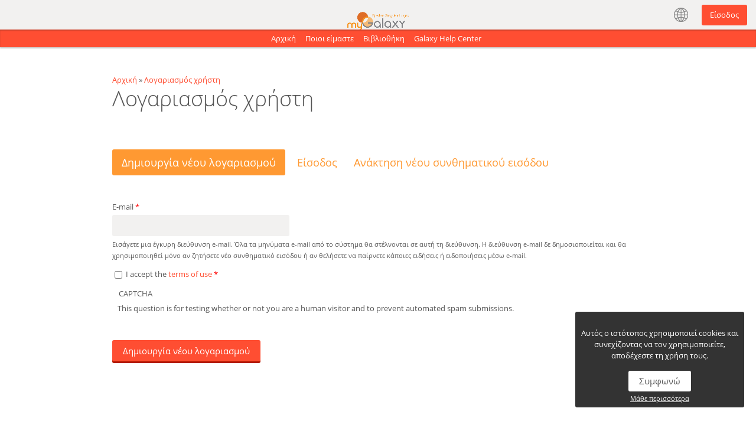

--- FILE ---
content_type: text/html; charset=utf-8
request_url: https://www.mygalaxy.gr/el/user/register
body_size: 5742
content:
<!DOCTYPE html PUBLIC "-//W3C//DTD XHTML+RDFa 1.0//EN"
  "http://www.w3.org/MarkUp/DTD/xhtml-rdfa-1.dtd">
<html xmlns="http://www.w3.org/1999/xhtml" xml:lang="el" version="XHTML+RDFa 1.0" dir="ltr"
  xmlns:og="https://ogp.me/ns#">

<head profile="http://www.w3.org/1999/xhtml/vocab">
  <meta http-equiv="Content-Type" content="text/html; charset=utf-8" />
<script src="https://challenges.cloudflare.com/turnstile/v0/api.js?hl=el" async="async" defer="defer"></script>
<link rel="shortcut icon" href="https://www.mygalaxy.gr/sites/default/files/favicon.png" type="image/png" />
<meta name="generator" content="Drupal 7 (https://www.drupal.org)" />
<link rel="canonical" href="https://www.mygalaxy.gr/el/user/register" />
<link rel="shortlink" href="https://www.mygalaxy.gr/el/user/register" />
<meta property="og:site_name" content="myGalaxy" />
<meta property="og:type" content="article" />
<meta property="og:url" content="https://www.mygalaxy.gr/el/user/register" />
<meta property="og:title" content="Λογαριασμός χρήστη" />
  <title>Λογαριασμός χρήστη | myGalaxy</title>
  <link type="text/css" rel="stylesheet" href="https://www.mygalaxy.gr/sites/default/files/css/css_xE-rWrJf-fncB6ztZfd2huxqgxu4WO-qwma6Xer30m4.css" media="all" />
<link type="text/css" rel="stylesheet" href="https://www.mygalaxy.gr/sites/default/files/css/css_gh8wMJiOGewsPCJRDYXmqv3eEGGGSn0O_fqsi_9a-LY.css" media="all" />
<link type="text/css" rel="stylesheet" href="https://www.mygalaxy.gr/sites/default/files/css/css_PGbJgHCUCBf4dg7K9Kt8aAwsApndP4GZ9RuToPy3-Fk.css" media="all" />
<style type="text/css" media="all">
<!--/*--><![CDATA[/*><!--*/
.tinynav{display:none;}ul.tabs{display:block;}

/*]]>*/-->
</style>
<style type="text/css" media="all and (min-width: 220px) and (max-width: 979px)">
<!--/*--><![CDATA[/*><!--*/
.tinynav{display:block;}ul.tabs{display:none;}

/*]]>*/-->
</style>
<link type="text/css" rel="stylesheet" href="https://www.mygalaxy.gr/sites/default/files/css/css_IswUwLUYvGuQJJL-2ndCc1SvZTngveUr9yGEyy5aaxY.css" media="all" />
<link type="text/css" rel="stylesheet" href="https://www.mygalaxy.gr/sites/default/files/css/css_AwPNKsNZp3XR9BSonsjYRDsBvXcf9yD59IMjWhjD-qw.css" media="all" />
<link type="text/css" rel="stylesheet" href="https://www.mygalaxy.gr/sites/default/files/css/css_tcLsuSkxjHSUVpkQRWdNyE3xHteA1WwRZ0z85MUravs.css" media="all" />
  <script type="text/javascript" src="https://www.mygalaxy.gr/sites/default/files/js/js_YD9ro0PAqY25gGWrTki6TjRUG8TdokmmxjfqpNNfzVU.js"></script>
<script type="text/javascript" src="https://www.mygalaxy.gr/sites/default/files/js/js_OleKOf9_B3i8KMuL1Hw42y0CdgVBVJBkK2f0bnCIGKY.js"></script>
<script type="text/javascript" src="https://www.mygalaxy.gr/sites/default/files/js/js_gHk2gWJ_Qw_jU2qRiUmSl7d8oly1Cx7lQFrqcp3RXcI.js"></script>
<script type="text/javascript" src="https://www.mygalaxy.gr/sites/default/files/js/js_99_ST5SEccS_Eh1Y8mkfLrVc0rM4NC9yxzQZj9o2Owg.js"></script>
<script type="text/javascript">
<!--//--><![CDATA[//><!--
window.glx_language={
		baseUrl : 'https://www.mygalaxy.gr',
		currentLanguage:'el',
		enabledLanguages:['el','en','bg','sq','ro','ru']
	  }
//--><!]]>
</script>
<script type="text/javascript" src="https://www.mygalaxy.gr/sites/default/files/js/js_GVjOoUgDWMlx1ER4FNQ-6_K5pW-QVOn7_GrIgcx1Ca4.js"></script>
<script type="text/javascript" src="https://www.googletagmanager.com/gtag/js?id=UA-62823370-1"></script>
<script type="text/javascript">
<!--//--><![CDATA[//><!--
window.dataLayer = window.dataLayer || [];function gtag(){dataLayer.push(arguments)};gtag("js", new Date());gtag("set", "developer_id.dMDhkMT", true);gtag("config", "UA-62823370-1", {"groups":"default","anonymize_ip":true});
//--><!]]>
</script>
<script type="text/javascript" src="https://www.mygalaxy.gr/sites/default/files/js/js_N23fS6ooC-uvOJ2j7mtuBbVQeGAvoXnACb9oAiqrOPE.js"></script>
<script type="text/javascript" src="https://www.mygalaxy.gr/sites/default/files/js/js_S1V1feNd8YleP9xOLsKuqPY-K_s7WGaW1jEK02pr3F4.js"></script>
<script type="text/javascript">
<!--//--><![CDATA[//><!--
jQuery.extend(Drupal.settings, {"basePath":"\/","pathPrefix":"el\/","setHasJsCookie":0,"ajaxPageState":{"theme":"mygalaxy","theme_token":"HvTLnH8XOLlFwGWU9tVvvdZfIwNW9pBzHh279IXWkqY","js":{"misc\/jquery.js":1,"misc\/jquery-extend-3.4.0.js":1,"misc\/jquery-html-prefilter-3.5.0-backport.js":1,"misc\/jquery.once.js":1,"misc\/drupal.js":1,"misc\/jquery.cookie.js":1,"misc\/form-single-submit.js":1,"sites\/all\/modules\/entityreference\/js\/entityreference.js":1,"public:\/\/languages\/el_G-bPcmMxc6Xb87DbtWBfRkpku4D1eNMOlKmWPtLLKFk.js":1,"sites\/all\/modules\/tinynav\/tinynav-fork.js":1,"sites\/all\/modules\/tinynav\/tinynav-drupal.js":1,"sites\/all\/modules\/captcha\/captcha.js":1,"0":1,"sites\/all\/modules\/singularlogic_extensions\/slg_prv\/js\/set_language.js":1,"sites\/all\/modules\/singularlogic_extensions\/slg_prv\/js\/cookie_notification.js":1,"sites\/all\/modules\/google_analytics\/googleanalytics.js":1,"https:\/\/www.googletagmanager.com\/gtag\/js?id=UA-62823370-1":1,"1":1,"sites\/all\/modules\/field_group\/field_group.js":1,"sites\/all\/themes\/mygalaxy\/js\/mygalaxy-user-menu.js":1,"sites\/all\/themes\/mygalaxy\/js\/colorbox\/jquery.colorbox.js":1,"sites\/all\/themes\/mygalaxy\/js\/drupal.colorbox.js":1},"css":{"modules\/system\/system.base.css":1,"modules\/system\/system.menus.css":1,"modules\/system\/system.messages.css":1,"modules\/system\/system.theme.css":1,"modules\/aggregator\/aggregator.css":1,"modules\/comment\/comment.css":1,"modules\/field\/theme\/field.css":1,"modules\/node\/node.css":1,"modules\/search\/search.css":1,"modules\/user\/user.css":1,"sites\/all\/modules\/views\/css\/views.css":1,"sites\/all\/modules\/ckeditor_lts\/css\/ckeditor.css":1,"sites\/all\/modules\/ctools\/css\/ctools.css":1,"0":1,"1":1,"modules\/locale\/locale.css":1,"sites\/all\/themes\/mygalaxy\/css\/style.css":1,"sites\/all\/themes\/mygalaxy\/css\/animate.css":1,"sites\/all\/themes\/mygalaxy\/js\/colorbox\/colorbox.css":1,"public:\/\/css_injector\/css_injector_1.css":1,"public:\/\/css_injector\/css_injector_2.css":1}},"tinynav":{"selector":"ul.tabs","media_query":"all and (min-width: 220px) and (max-width: 979px)","header":true,"active":"active-trail"},"googleanalytics":{"account":["UA-62823370-1"],"trackOutbound":1,"trackMailto":1,"trackDownload":1,"trackDownloadExtensions":"7z|aac|arc|arj|asf|asx|avi|bin|csv|doc(x|m)?|dot(x|m)?|exe|flv|gif|gz|gzip|hqx|jar|jpe?g|js|mp(2|3|4|e?g)|mov(ie)?|msi|msp|pdf|phps|png|ppt(x|m)?|pot(x|m)?|pps(x|m)?|ppam|sld(x|m)?|thmx|qtm?|ra(m|r)?|sea|sit|tar|tgz|torrent|txt|wav|wma|wmv|wpd|xls(x|m|b)?|xlt(x|m)|xlam|xml|z|zip"},"urlIsAjaxTrusted":{"\/el\/user\/register":true}});
//--><!]]>
</script>
</head>
<body class="html not-front not-logged-in no-sidebars page-user page-user-register i18n-el" >
  <div id="skip-link">
    <a href="#main-content" class="element-invisible element-focusable">Παράκαμψη προς το κυρίως περιεχόμενο</a>
  </div>
    
  <div id="page-wrapper"><div id="page">

    <div id="header"><div class="section clearfix">

      <div id="header-left"></div>

              <a href="/el" title="Αρχική" rel="home" id="logo">
          <img src="https://www.mygalaxy.gr/sites/default/files/logo-mygalaxy-dtp.png" alt="Αρχική" />
        </a>
      
      <div id="header-right">  <div class="region region-header-right">
    <div id="block-locale-language" class="block block-locale">

<h2>Γλώσσες</h2>

<div class="content">
<ul class="language-switcher-locale-url"><li class="el first active"><a href="/el/user/register" class="language-link active" xml:lang="el">Ελληνικά</a></li>
<li class="en"><a href="/en/user/register" class="language-link" xml:lang="en">English</a></li>
<li class="bg last"><a href="/bg/user/register" class="language-link" xml:lang="bg">Български</a></li>
</ul></div>
</div><div id="block-block-8" class="block block-block">


<div class="content">
<nav class="expandable" id="options">
<ul>
	<li>
		<a href="/user">Είσοδος</a></li>
</ul>
</nav>
<p>&nbsp;</p>
</div>
</div>  </div>
</div>


      
      
    </div></div> <!-- /.section, /#header -->

          <div id="navigation"><div class="section">
        <h2>Κύριο μενού</h2><ul id="main-menu" class="links inline clearfix"><li class="menu-227 first"><a href="/el" title="">Αρχική</a></li>
<li class="menu-8840"><a href="/el/who-we-are">Ποιοι είμαστε</a></li>
<li class="menu-6044"><a href="/el/support" title="">Βιβλιοθήκη</a></li>
<li class="menu-11870 last"><a href="/el/galaxy-help-center">Galaxy Help Center</a></li>
</ul>              </div></div> <!-- /.section, /#navigation -->
        
    
          <div id="breadcrumb"><h2 class="element-invisible">Είστε εδώ</h2><div class="breadcrumb"><a href="/el">Αρχική</a> » <a href="/el/user" title="">Λογαριασμός χρήστη</a></div></div>
    
        <h1 class="title" id="page-title">Λογαριασμός χρήστη</h1>    
    <div id="sub-nav"><div class="section">
          </div></div>

          

    <div id="main-wrapper"><div id="main" class="clearfix">

      <div id="content" class="column"><div class="section">
                <a id="main-content"></a>
        <div class="tabs"><h2 class="element-invisible">Πρωτεύουσες καρτέλες</h2><ul class="tabs primary"><li class="active"><a href="/el/user/register" class="active">Δημιουργία νέου λογαριασμού<span class="element-invisible">(ενεργή καρτέλα)</span></a></li>
<li><a href="/el/user">Είσοδος</a></li>
<li><a href="/el/user/password">Ανάκτηση νέου συνθηματικού εισόδου</a></li>
</ul></div>                          <div class="region region-content">
    <div id="block-system-main" class="block block-system">


<div class="content">
<form class="user-info-from-cookie" enctype="multipart/form-data" action="/el/user/register" method="post" id="user-register-form" accept-charset="UTF-8"><div><div id="edit-account" class="form-wrapper"><input class="username" type="hidden" name="name" value="email_registration_PePusjay9P" />
<div class="form-item form-type-textfield form-item-mail">
  <label for="edit-mail">E-mail <span class="form-required" title="Το πεδίο είναι απαραίτητο.">*</span></label>
 <input type="text" id="edit-mail" name="mail" value="" size="60" maxlength="254" class="form-text required" />
<div class="description">Εισάγετε μια έγκυρη διεύθυνση e-mail. Όλα τα μηνύματα e-mail από το σύστημα θα στέλνονται σε αυτή τη διεύθυνση. Η διεύθυνση e-mail δε δημοσιοποιείται και θα χρησιμοποιηθεί μόνο αν ζητήσετε νέο συνθηματικό εισόδου ή αν θελήσετε να παίρνετε κάποιες ειδήσεις ή ειδοποιήσεις μέσω e-mail.</div>
</div>
</div><input type="hidden" name="form_build_id" value="form-DVRanWIxSJHj2ZsHB3-mdnhGBqAu3a0fuszfPySb914" />
<input type="hidden" name="form_id" value="user_register_form" />
<div class="field-type-list-boolean field-name-field-terms-of-use field-widget-options-onoff form-wrapper" id="edit-field-terms-of-use"><div class="form-item form-type-checkbox form-item-field-terms-of-use-und">
 <input type="checkbox" id="edit-field-terms-of-use-und" name="field_terms_of_use[und]" value="1" class="form-checkbox required" />  <label class="option" for="edit-field-terms-of-use-und">I accept the <a href="/terms" target="_blank">terms of use</a> <span class="form-required" title="Το πεδίο είναι απαραίτητο.">*</span></label>

</div>
</div><fieldset class="captcha form-wrapper"><legend><span class="fieldset-legend">CAPTCHA</span></legend><div class="fieldset-wrapper"><div class="fieldset-description">This question is for testing whether or not you are a human visitor and to prevent automated spam submissions.</div><input type="hidden" name="captcha_sid" value="1022433" />
<input type="hidden" name="captcha_token" value="a6aa3e5f705c29681605adfe0d53d622" />
<input type="hidden" name="captcha_response" value="Turnstile no captcha" />
<div class="cf-turnstile" data-sitekey="0x4AAAAAAAcwi6l7qe5v7-a7" data-theme="light"></div><input type="hidden" name="captcha_cacheable" value="1" />
</div></fieldset>
<div class="form-actions form-wrapper" id="edit-actions"><input type="submit" id="edit-submit" name="op" value="Δημιουργία νέου λογαριασμού" class="form-submit" /></div></div></form></div>
</div><div id="block-block-12" class="block block-block">


<div class="content">
<div id="cookie-notification">
	<p>Αυτός ο ιστότοπος χρησιμοποιεί cookies και συνεχίζοντας να τον χρησιμοποιείτε, αποδέχεστε τη χρήση τους.</p>
	<a class="btn-accept" href="#">Συμφωνώ</a><br />
	<a class="cookie-more" href="/cookies">Μάθε περισσότερα</a></div>
</div>
</div><div id="block-block-11" class="block block-block">


<div class="content">
<script>
<!--//--><![CDATA[// ><!--

jQuery(function() {
    if(jQuery('.node-type-mygalaxy-support') && jQuery('.field-name-field-attachments')) 
jQuery('body').addClass('has-attachment');
});

//--><!]]>
</script></div>
</div>  </div>
        
      </div></div> <!-- /.section, /#content -->

      
      
    </div></div> <!-- /#main, /#main-wrapper -->

    
        

    <div id="footer"><div class="section">
        <div class="region region-footer-firstcolumn">
    <div id="block-system-main-menu" class="block block-system block-menu">

<h2>Πλοήγηση</h2>

<div class="content">
<ul class="menu"><li class="first leaf"><a href="/el" title="">Αρχική</a></li>
<li class="leaf"><a href="/el/who-we-are">Ποιοι είμαστε</a></li>
<li class="leaf"><a href="/el/support" title="">Βιβλιοθήκη</a></li>
<li class="last leaf"><a href="/el/galaxy-help-center">Galaxy Help Center</a></li>
</ul></div>
</div>  </div>
              <div class="region region-footer-thirdcolumn">
    <div id="block-block-2" class="block block-block">

<h2>Επικοινωνία</h2>

<div class="content">
<p>Λεωφ. Συγγρού 350,<br />
	Καλλιθέα 176 74,<br />
	Αθήνα, Ελλάδα<br />
	<strong>Τ:</strong> +30 211 500 7000</p>
<p></p>
<p>Π. Τσαλδάρη &amp; Ζαΐμη 2,<br />
	Μελίσσια 151 27,<br />
	Αθήνα, Ελλάδα<br />
	<strong>Τ:</strong> +30 211 1080 000</p>
<p>
	Λεωφόρος Γεωργικής Σχολής 92,<br />
	Θέση Πατριαρχικό, Πυλαίας-Χορτιάτη, 55535,<br />
	Θεσσαλονίκη, Ελλάδα,<br />
	<strong>Τ:</strong> +30 231 098 1700<br />
	 </p>
<p><strong>Email:</strong> <a href="mailto:info@epsilon-singularlogic.eu">info@epsilon-singularlogic.eu</a><br />
	<strong>Website:</strong> <a href="http://www.epsilon-singularlogic.eu" target="_blank">www.epsilon-singularlogic.eu</a></p>
</div>
</div>  </div>
        <div class="region region-footer-fourthcolumn">
    <div id="block-block-9" class="block block-block">

<h2>We are social</h2>

<div class="content">
<div class="social-links">
	<ul>
		<li class="twitter">
			<a href="https://twitter.com/epsilonsingular" target="_blank">Twitter</a></li>
		<li class="facebook">
			<a href="https://www.facebook.com/epsilonsingularlogic/" target="_blank">Facebook</a></li>
		<li class="linkedin">
			<a href="https://linkedin.com/company/epsilonsingularlogic/" target="_blank">LinkedIn</a></li>
		<li class="youtube">
			<a href="https://youtube.com/playlist?list=PLnPk6PP_imgCTcqoGRBvNnlG0x8n65MLu" target="_blank">YouTube</a></li>
	</ul>
</div>
</div>
</div><div id="block-block-3" class="block block-block">


<div class="content">
<p> </p>
<p> </p>
<p><img src="/sites/all/themes/mygalaxynew/images/logo-mygalaxy-white.png" /></p>
</div>
</div>  </div>
              <div class="region region-footer">
    <div id="block-block-4" class="block block-block">


<div class="content">
<p>© 2025 <a href="https://epsilon-singularlogic.eu/" target="_blank">Epsilon SingularLogic</a>      <a href="/el/terms">Όροι Χρήσης</a></p>
</div>
</div>  </div>
    </div></div> <!-- /.section, /#footer -->

  </div></div> <!-- /#page, /#page-wrapper -->
  
  </body>
</html>
